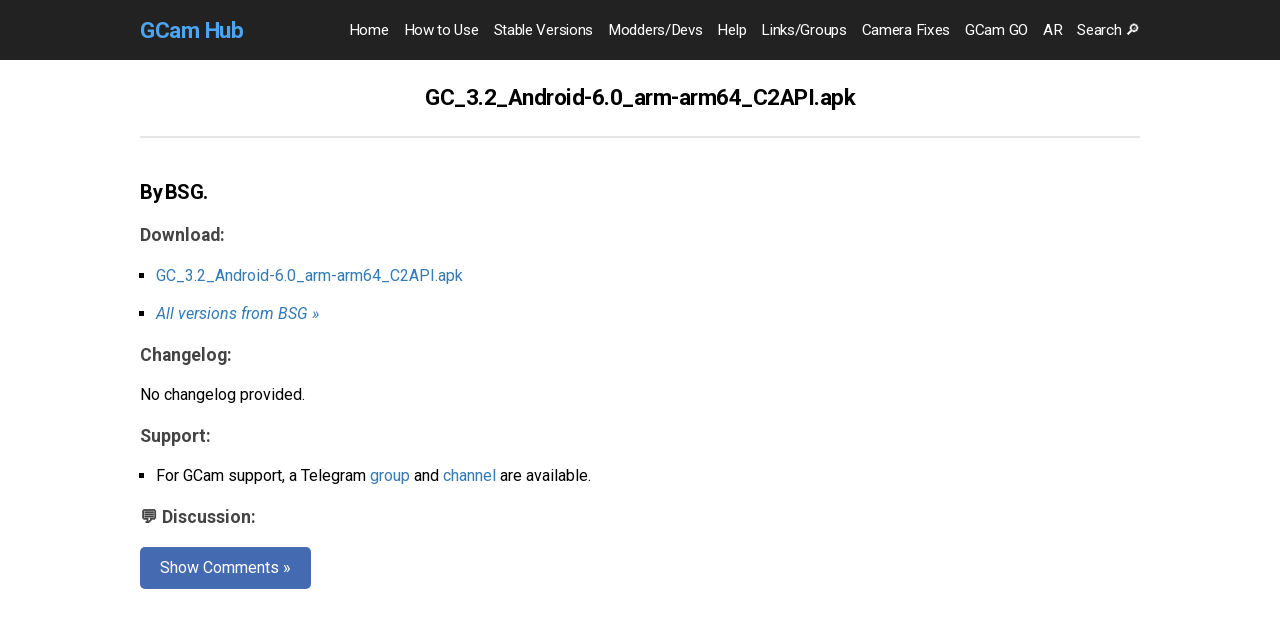

--- FILE ---
content_type: text/html; charset=UTF-8
request_url: https://www.celsoazevedo.com/files/android/google-camera/f/changelog1417/
body_size: 12155
content:
<!doctype html>
<html lang="en">
<head>
	<meta charset="utf-8">
	<meta http-equiv="x-ua-compatible" content="ie=edge">
	<meta name="viewport" content="width=device-width, initial-scale=1">
	<title>BSG: GC_3.2_Android-6.0_arm-arm64_C2API.apk</title>
	<meta name="description" content="Download GC_3.2_Android-6.0_arm-arm64_C2API.apk by BSG."/>
	<meta property="og:image" content="https://www.celsoazevedo.com/files/android/f/google-camera-mod.png">
	<meta name="twitter:image" content="https://www.celsoazevedo.com/files/android/f/google-camera-mod.png">
	<link rel="alternate" type="application/rss+xml" title="Google Camera Port Updates" href="https://www.celsoazevedo.com/files/android/google-camera/dev-feed.xml"/>
		<style>
        /*! normalize.css v8.0.1 | MIT License | github.com/necolas/normalize.css */
        html{line-height:1.4;-webkit-text-size-adjust:100%}body{margin:0}main{display:block}h1{font-size:2em;margin:0.67em 0}hr{box-sizing:content-box;height:0;overflow:visible}pre{font-family:monospace, monospace;font-size:1em}a{background-color:transparent}abbr[title]{border-bottom:none;text-decoration:underline;text-decoration:underline dotted}b,strong{font-weight:bolder}code,kbd,samp{font-family:monospace, monospace;font-size:1em}small{font-size:80%}sub,sup{font-size:75%;line-height:0;position:relative;vertical-align:baseline}sub{bottom:-0.25em}sup{top:-0.5em}img{border-style:none}button,input,optgroup,select,textarea{font-family:inherit;font-size:100%;line-height:1.15;margin:0}button,input{overflow:visible}button,select{text-transform:none}[type="button"],[type="reset"],[type="submit"],button{-webkit-appearance:button}[type="button"]::-moz-focus-inner,[type="reset"]::-moz-focus-inner,[type="submit"]::-moz-focus-inner,button::-moz-focus-inner{border-style:none;padding:0}[type="button"]:-moz-focusring,[type="reset"]:-moz-focusring,[type="submit"]:-moz-focusring,button:-moz-focusring{outline:1px dotted ButtonText}fieldset{padding:0.35em 0.75em 0.625em}legend{box-sizing:border-box;color:inherit;display:table;max-width:100%;padding:0;white-space:normal}progress{vertical-align:baseline}textarea{overflow:auto}[type="checkbox"],[type="radio"]{box-sizing:border-box;padding:0}[type="number"]::-webkit-inner-spin-button,[type="number"]::-webkit-outer-spin-button{height:auto}[type="search"]{-webkit-appearance:textfield;outline-offset:-2px}[type="search"]::-webkit-search-decoration{-webkit-appearance:none}::-webkit-file-upload-button{-webkit-appearance:button;font:inherit}details{display:block}summary{display:list-item}template{display:none}[hidden]{display:none}

        /* Box Sizing */
        * {-webkit-box-sizing:border-box;-moz-box-sizing:border-box;-ms-box-sizing:border-box;box-sizing:border-box;}

        /* Form Textarea */
        .smalltextfield textarea {height:100px;}

        /* Form Inputs */
        input[type="text"],
        input[type="password"],
        input[type="email"],
        input[type="url"],
        input[type="date"],
        input[type="month"],
        input[type="time"],
        input[type="datetime"],
        input[type="datetime-local"],
        input[type="week"],
        input[type="number"],
        input[type="search"],
        input[type="tel"],
        input[type="color"],
        input[type="file"],
        select,
        textarea {
            padding: 10px 12px;
            display: inline-block;
            border: 1px solid #ccc;
            border-radius: 5px; /* Rounded corners */
            box-shadow: none; /* No shadow */
            box-sizing: border-box;
            background-color: #fff;
            color: #000;
            font-size: 1rem;
            max-width: 100%;
            vertical-align: middle;
            transition: border-color 0.2s ease-in-out;
        }

        /* Buttons */
        input[type="submit"],
        input[type="button"],
        input[type="reset"],
        button {
            padding: 10px 20px;
            background-color: #0078e7; /* Theme blue */
            color: #fff;
            border: none;
            border-radius: 5px; /* Rounded corners */
            font-size: 1rem;
            box-shadow: none; /* No shadow */
            cursor: pointer;
            display: inline-block;
            vertical-align: middle;
            transition: background-color 0.2s;
        }

        input[type="submit"]:hover,
        input[type="button"]:hover,
        input[type="reset"]:hover,
        button:hover {
            background-color: #0063c0; /* Darker blue hover */
            text-decoration: none;
        }

        /* Focus States */
        input:focus,
        select:focus,
        textarea:focus,
        button:focus {
            outline: 0;
            border-color: #129FEA;
        }

        input[type="file"]:focus,
        input[type="radio"]:focus,
        input[type="checkbox"]:focus {
            outline: thin dotted #333;
            outline: 1px auto #129FEA;
        }

        /* Disabled States */
        input[disabled],
        select[disabled],
        textarea[disabled],
        button[disabled] {
            cursor: not-allowed;
            background-color: #f5f5f5;
            color: #999;
            border-color: #ddd;
        }

        input[readonly],
        select[readonly],
        textarea[readonly] {
            background: #f9f9f9;
            color: #555;
            border-color: #ccc;
        }

        /* Validation */
        input:focus:invalid,
        textarea:focus:invalid,
        select:focus:invalid {
            color: #b94a48;
            border-color: #ee5f5b;
        }

        select {
            background-color: white;
        }
        select[multiple] {
            height: auto;
        }
        label {
            display: block; 
            font-size: 90%;
            font-weight: bold;
            color: #333;
        }
        fieldset {
            margin: 0 0 15px 0;
            padding: 15px;
            border: 1px solid #e5e5e5;
            border-radius: 5px;
        }
        legend {
            display: block;
            width: auto;
            padding: 0 5px;
            margin-bottom: 0;
            font-size: 110%;
            color: #333;
            border: none;
        }

        /* Details Margin */
        details{margin: 1em 0;}

        /* Clearfix */
        .clear:before,.clear:after{content:" ";display:table;}
        .clear:after{clear:both;}
        .clear{zoom:1;}

        /* Responsive Media */
        img{max-width:100%;height:auto !important;-ms-interpolation-mode:bicubic;}
        video{max-width:100%;height:auto !important;}
        iframe{max-width:100%;overflow:hidden;border:none;}

        /* Base Typography */
        body{
            color:#000;
            font-family: "Roboto", Helvetica, Arial, sans-serif;
            overflow-wrap: break-word;
        }
        a{color:#337ab7;text-decoration:none;}
        a:hover,a:focus{color:#23527c;text-decoration:underline;}

        /* Roboto */
        /* cyrillic-ext */
        @font-face {
        font-family: 'Roboto';
        font-style: italic;
        font-weight: 100 900;
        font-stretch: 100%;
        font-display: swap;
        src: url(/files/2025/roboto50/KFO5CnqEu92Fr1Mu53ZEC9_Vu3r1gIhOszmkC3kaSTbQWt4N.woff2) format('woff2');
        unicode-range: U+0460-052F, U+1C80-1C8A, U+20B4, U+2DE0-2DFF, U+A640-A69F, U+FE2E-FE2F;
        }
        /* cyrillic */
        @font-face {
        font-family: 'Roboto';
        font-style: italic;
        font-weight: 100 900;
        font-stretch: 100%;
        font-display: swap;
        src: url(/files/2025/roboto50/KFO5CnqEu92Fr1Mu53ZEC9_Vu3r1gIhOszmkAnkaSTbQWt4N.woff2) format('woff2');
        unicode-range: U+0301, U+0400-045F, U+0490-0491, U+04B0-04B1, U+2116;
        }
        /* greek-ext */
        @font-face {
        font-family: 'Roboto';
        font-style: italic;
        font-weight: 100 900;
        font-stretch: 100%;
        font-display: swap;
        src: url(/files/2025/roboto50/KFO5CnqEu92Fr1Mu53ZEC9_Vu3r1gIhOszmkCnkaSTbQWt4N.woff2) format('woff2');
        unicode-range: U+1F00-1FFF;
        }
        /* greek */
        @font-face {
        font-family: 'Roboto';
        font-style: italic;
        font-weight: 100 900;
        font-stretch: 100%;
        font-display: swap;
        src: url(/files/2025/roboto50/KFO5CnqEu92Fr1Mu53ZEC9_Vu3r1gIhOszmkBXkaSTbQWt4N.woff2) format('woff2');
        unicode-range: U+0370-0377, U+037A-037F, U+0384-038A, U+038C, U+038E-03A1, U+03A3-03FF;
        }
        /* math */
        @font-face {
        font-family: 'Roboto';
        font-style: italic;
        font-weight: 100 900;
        font-stretch: 100%;
        font-display: swap;
        src: url(/files/2025/roboto50/KFO5CnqEu92Fr1Mu53ZEC9_Vu3r1gIhOszmkenkaSTbQWt4N.woff2) format('woff2');
        unicode-range: U+0302-0303, U+0305, U+0307-0308, U+0310, U+0312, U+0315, U+031A, U+0326-0327, U+032C, U+032F-0330, U+0332-0333, U+0338, U+033A, U+0346, U+034D, U+0391-03A1, U+03A3-03A9, U+03B1-03C9, U+03D1, U+03D5-03D6, U+03F0-03F1, U+03F4-03F5, U+2016-2017, U+2034-2038, U+203C, U+2040, U+2043, U+2047, U+2050, U+2057, U+205F, U+2070-2071, U+2074-208E, U+2090-209C, U+20D0-20DC, U+20E1, U+20E5-20EF, U+2100-2112, U+2114-2115, U+2117-2121, U+2123-214F, U+2190, U+2192, U+2194-21AE, U+21B0-21E5, U+21F1-21F2, U+21F4-2211, U+2213-2214, U+2216-22FF, U+2308-230B, U+2310, U+2319, U+231C-2321, U+2336-237A, U+237C, U+2395, U+239B-23B7, U+23D0, U+23DC-23E1, U+2474-2475, U+25AF, U+25B3, U+25B7, U+25BD, U+25C1, U+25CA, U+25CC, U+25FB, U+266D-266F, U+27C0-27FF, U+2900-2AFF, U+2B0E-2B11, U+2B30-2B4C, U+2BFE, U+3030, U+FF5B, U+FF5D, U+1D400-1D7FF, U+1EE00-1EEFF;
        }
        /* symbols */
        @font-face {
        font-family: 'Roboto';
        font-style: italic;
        font-weight: 100 900;
        font-stretch: 100%;
        font-display: swap;
        src: url(/files/2025/roboto50/KFO5CnqEu92Fr1Mu53ZEC9_Vu3r1gIhOszmkaHkaSTbQWt4N.woff2) format('woff2');
        unicode-range: U+0001-000C, U+000E-001F, U+007F-009F, U+20DD-20E0, U+20E2-20E4, U+2150-218F, U+2190, U+2192, U+2194-2199, U+21AF, U+21E6-21F0, U+21F3, U+2218-2219, U+2299, U+22C4-22C6, U+2300-243F, U+2440-244A, U+2460-24FF, U+25A0-27BF, U+2800-28FF, U+2921-2922, U+2981, U+29BF, U+29EB, U+2B00-2BFF, U+4DC0-4DFF, U+FFF9-FFFB, U+10140-1018E, U+10190-1019C, U+101A0, U+101D0-101FD, U+102E0-102FB, U+10E60-10E7E, U+1D2C0-1D2D3, U+1D2E0-1D37F, U+1F000-1F0FF, U+1F100-1F1AD, U+1F1E6-1F1FF, U+1F30D-1F30F, U+1F315, U+1F31C, U+1F31E, U+1F320-1F32C, U+1F336, U+1F378, U+1F37D, U+1F382, U+1F393-1F39F, U+1F3A7-1F3A8, U+1F3AC-1F3AF, U+1F3C2, U+1F3C4-1F3C6, U+1F3CA-1F3CE, U+1F3D4-1F3E0, U+1F3ED, U+1F3F1-1F3F3, U+1F3F5-1F3F7, U+1F408, U+1F415, U+1F41F, U+1F426, U+1F43F, U+1F441-1F442, U+1F444, U+1F446-1F449, U+1F44C-1F44E, U+1F453, U+1F46A, U+1F47D, U+1F4A3, U+1F4B0, U+1F4B3, U+1F4B9, U+1F4BB, U+1F4BF, U+1F4C8-1F4CB, U+1F4D6, U+1F4DA, U+1F4DF, U+1F4E3-1F4E6, U+1F4EA-1F4ED, U+1F4F7, U+1F4F9-1F4FB, U+1F4FD-1F4FE, U+1F503, U+1F507-1F50B, U+1F50D, U+1F512-1F513, U+1F53E-1F54A, U+1F54F-1F5FA, U+1F610, U+1F650-1F67F, U+1F687, U+1F68D, U+1F691, U+1F694, U+1F698, U+1F6AD, U+1F6B2, U+1F6B9-1F6BA, U+1F6BC, U+1F6C6-1F6CF, U+1F6D3-1F6D7, U+1F6E0-1F6EA, U+1F6F0-1F6F3, U+1F6F7-1F6FC, U+1F700-1F7FF, U+1F800-1F80B, U+1F810-1F847, U+1F850-1F859, U+1F860-1F887, U+1F890-1F8AD, U+1F8B0-1F8BB, U+1F8C0-1F8C1, U+1F900-1F90B, U+1F93B, U+1F946, U+1F984, U+1F996, U+1F9E9, U+1FA00-1FA6F, U+1FA70-1FA7C, U+1FA80-1FA89, U+1FA8F-1FAC6, U+1FACE-1FADC, U+1FADF-1FAE9, U+1FAF0-1FAF8, U+1FB00-1FBFF;
        }
        /* vietnamese */
        @font-face {
        font-family: 'Roboto';
        font-style: italic;
        font-weight: 100 900;
        font-stretch: 100%;
        font-display: swap;
        src: url(/files/2025/roboto50/KFO5CnqEu92Fr1Mu53ZEC9_Vu3r1gIhOszmkCXkaSTbQWt4N.woff2) format('woff2');
        unicode-range: U+0102-0103, U+0110-0111, U+0128-0129, U+0168-0169, U+01A0-01A1, U+01AF-01B0, U+0300-0301, U+0303-0304, U+0308-0309, U+0323, U+0329, U+1EA0-1EF9, U+20AB;
        }
        /* latin-ext */
        @font-face {
        font-family: 'Roboto';
        font-style: italic;
        font-weight: 100 900;
        font-stretch: 100%;
        font-display: swap;
        src: url(/files/2025/roboto50/KFO5CnqEu92Fr1Mu53ZEC9_Vu3r1gIhOszmkCHkaSTbQWt4N.woff2) format('woff2');
        unicode-range: U+0100-02BA, U+02BD-02C5, U+02C7-02CC, U+02CE-02D7, U+02DD-02FF, U+0304, U+0308, U+0329, U+1D00-1DBF, U+1E00-1E9F, U+1EF2-1EFF, U+2020, U+20A0-20AB, U+20AD-20C0, U+2113, U+2C60-2C7F, U+A720-A7FF;
        }
        /* latin */
        @font-face {
        font-family: 'Roboto';
        font-style: italic;
        font-weight: 100 900;
        font-stretch: 100%;
        font-display: swap;
        src: url(/files/2025/roboto50/KFO5CnqEu92Fr1Mu53ZEC9_Vu3r1gIhOszmkBnkaSTbQWg.woff2) format('woff2');
        unicode-range: U+0000-00FF, U+0131, U+0152-0153, U+02BB-02BC, U+02C6, U+02DA, U+02DC, U+0304, U+0308, U+0329, U+2000-206F, U+20AC, U+2122, U+2191, U+2193, U+2212, U+2215, U+FEFF, U+FFFD;
        }
        /* cyrillic-ext */
        @font-face {
        font-family: 'Roboto';
        font-style: normal;
        font-weight: 100 900;
        font-stretch: 100%;
        font-display: swap;
        src: url(/files/2025/roboto50/KFO7CnqEu92Fr1ME7kSn66aGLdTylUAMa3GUBHMdazTgWw.woff2) format('woff2');
        unicode-range: U+0460-052F, U+1C80-1C8A, U+20B4, U+2DE0-2DFF, U+A640-A69F, U+FE2E-FE2F;
        }
        /* cyrillic */
        @font-face {
        font-family: 'Roboto';
        font-style: normal;
        font-weight: 100 900;
        font-stretch: 100%;
        font-display: swap;
        src: url(/files/2025/roboto50/KFO7CnqEu92Fr1ME7kSn66aGLdTylUAMa3iUBHMdazTgWw.woff2) format('woff2');
        unicode-range: U+0301, U+0400-045F, U+0490-0491, U+04B0-04B1, U+2116;
        }
        /* greek-ext */
        @font-face {
        font-family: 'Roboto';
        font-style: normal;
        font-weight: 100 900;
        font-stretch: 100%;
        font-display: swap;
        src: url(/files/2025/roboto50/KFO7CnqEu92Fr1ME7kSn66aGLdTylUAMa3CUBHMdazTgWw.woff2) format('woff2');
        unicode-range: U+1F00-1FFF;
        }
        /* greek */
        @font-face {
        font-family: 'Roboto';
        font-style: normal;
        font-weight: 100 900;
        font-stretch: 100%;
        font-display: swap;
        src: url(/files/2025/roboto50/KFO7CnqEu92Fr1ME7kSn66aGLdTylUAMa3-UBHMdazTgWw.woff2) format('woff2');
        unicode-range: U+0370-0377, U+037A-037F, U+0384-038A, U+038C, U+038E-03A1, U+03A3-03FF;
        }
        /* math */
        @font-face {
        font-family: 'Roboto';
        font-style: normal;
        font-weight: 100 900;
        font-stretch: 100%;
        font-display: swap;
        src: url(/files/2025/roboto50/KFO7CnqEu92Fr1ME7kSn66aGLdTylUAMawCUBHMdazTgWw.woff2) format('woff2');
        unicode-range: U+0302-0303, U+0305, U+0307-0308, U+0310, U+0312, U+0315, U+031A, U+0326-0327, U+032C, U+032F-0330, U+0332-0333, U+0338, U+033A, U+0346, U+034D, U+0391-03A1, U+03A3-03A9, U+03B1-03C9, U+03D1, U+03D5-03D6, U+03F0-03F1, U+03F4-03F5, U+2016-2017, U+2034-2038, U+203C, U+2040, U+2043, U+2047, U+2050, U+2057, U+205F, U+2070-2071, U+2074-208E, U+2090-209C, U+20D0-20DC, U+20E1, U+20E5-20EF, U+2100-2112, U+2114-2115, U+2117-2121, U+2123-214F, U+2190, U+2192, U+2194-21AE, U+21B0-21E5, U+21F1-21F2, U+21F4-2211, U+2213-2214, U+2216-22FF, U+2308-230B, U+2310, U+2319, U+231C-2321, U+2336-237A, U+237C, U+2395, U+239B-23B7, U+23D0, U+23DC-23E1, U+2474-2475, U+25AF, U+25B3, U+25B7, U+25BD, U+25C1, U+25CA, U+25CC, U+25FB, U+266D-266F, U+27C0-27FF, U+2900-2AFF, U+2B0E-2B11, U+2B30-2B4C, U+2BFE, U+3030, U+FF5B, U+FF5D, U+1D400-1D7FF, U+1EE00-1EEFF;
        }
        /* symbols */
        @font-face {
        font-family: 'Roboto';
        font-style: normal;
        font-weight: 100 900;
        font-stretch: 100%;
        font-display: swap;
        src: url(/files/2025/roboto50/KFO7CnqEu92Fr1ME7kSn66aGLdTylUAMaxKUBHMdazTgWw.woff2) format('woff2');
        unicode-range: U+0001-000C, U+000E-001F, U+007F-009F, U+20DD-20E0, U+20E2-20E4, U+2150-218F, U+2190, U+2192, U+2194-2199, U+21AF, U+21E6-21F0, U+21F3, U+2218-2219, U+2299, U+22C4-22C6, U+2300-243F, U+2440-244A, U+2460-24FF, U+25A0-27BF, U+2800-28FF, U+2921-2922, U+2981, U+29BF, U+29EB, U+2B00-2BFF, U+4DC0-4DFF, U+FFF9-FFFB, U+10140-1018E, U+10190-1019C, U+101A0, U+101D0-101FD, U+102E0-102FB, U+10E60-10E7E, U+1D2C0-1D2D3, U+1D2E0-1D37F, U+1F000-1F0FF, U+1F100-1F1AD, U+1F1E6-1F1FF, U+1F30D-1F30F, U+1F315, U+1F31C, U+1F31E, U+1F320-1F32C, U+1F336, U+1F378, U+1F37D, U+1F382, U+1F393-1F39F, U+1F3A7-1F3A8, U+1F3AC-1F3AF, U+1F3C2, U+1F3C4-1F3C6, U+1F3CA-1F3CE, U+1F3D4-1F3E0, U+1F3ED, U+1F3F1-1F3F3, U+1F3F5-1F3F7, U+1F408, U+1F415, U+1F41F, U+1F426, U+1F43F, U+1F441-1F442, U+1F444, U+1F446-1F449, U+1F44C-1F44E, U+1F453, U+1F46A, U+1F47D, U+1F4A3, U+1F4B0, U+1F4B3, U+1F4B9, U+1F4BB, U+1F4BF, U+1F4C8-1F4CB, U+1F4D6, U+1F4DA, U+1F4DF, U+1F4E3-1F4E6, U+1F4EA-1F4ED, U+1F4F7, U+1F4F9-1F4FB, U+1F4FD-1F4FE, U+1F503, U+1F507-1F50B, U+1F50D, U+1F512-1F513, U+1F53E-1F54A, U+1F54F-1F5FA, U+1F610, U+1F650-1F67F, U+1F687, U+1F68D, U+1F691, U+1F694, U+1F698, U+1F6AD, U+1F6B2, U+1F6B9-1F6BA, U+1F6BC, U+1F6C6-1F6CF, U+1F6D3-1F6D7, U+1F6E0-1F6EA, U+1F6F0-1F6F3, U+1F6F7-1F6FC, U+1F700-1F7FF, U+1F800-1F80B, U+1F810-1F847, U+1F850-1F859, U+1F860-1F887, U+1F890-1F8AD, U+1F8B0-1F8BB, U+1F8C0-1F8C1, U+1F900-1F90B, U+1F93B, U+1F946, U+1F984, U+1F996, U+1F9E9, U+1FA00-1FA6F, U+1FA70-1FA7C, U+1FA80-1FA89, U+1FA8F-1FAC6, U+1FACE-1FADC, U+1FADF-1FAE9, U+1FAF0-1FAF8, U+1FB00-1FBFF;
        }
        /* vietnamese */
        @font-face {
        font-family: 'Roboto';
        font-style: normal;
        font-weight: 100 900;
        font-stretch: 100%;
        font-display: swap;
        src: url(/files/2025/roboto50/KFO7CnqEu92Fr1ME7kSn66aGLdTylUAMa3OUBHMdazTgWw.woff2) format('woff2');
        unicode-range: U+0102-0103, U+0110-0111, U+0128-0129, U+0168-0169, U+01A0-01A1, U+01AF-01B0, U+0300-0301, U+0303-0304, U+0308-0309, U+0323, U+0329, U+1EA0-1EF9, U+20AB;
        }
        /* latin-ext */
        @font-face {
        font-family: 'Roboto';
        font-style: normal;
        font-weight: 100 900;
        font-stretch: 100%;
        font-display: swap;
        src: url(/files/2025/roboto50/KFO7CnqEu92Fr1ME7kSn66aGLdTylUAMa3KUBHMdazTgWw.woff2) format('woff2');
        unicode-range: U+0100-02BA, U+02BD-02C5, U+02C7-02CC, U+02CE-02D7, U+02DD-02FF, U+0304, U+0308, U+0329, U+1D00-1DBF, U+1E00-1E9F, U+1EF2-1EFF, U+2020, U+20A0-20AB, U+20AD-20C0, U+2113, U+2C60-2C7F, U+A720-A7FF;
        }
        /* latin */
        @font-face {
        font-family: 'Roboto';
        font-style: normal;
        font-weight: 100 900;
        font-stretch: 100%;
        font-display: swap;
        src: url(/files/2025/roboto50/KFO7CnqEu92Fr1ME7kSn66aGLdTylUAMa3yUBHMdazQ.woff2) format('woff2');
        unicode-range: U+0000-00FF, U+0131, U+0152-0153, U+02BB-02BC, U+02C6, U+02DA, U+02DC, U+0304, U+0308, U+0329, U+2000-206F, U+20AC, U+2122, U+2191, U+2193, U+2212, U+2215, U+FEFF, U+FFFD;
        }
        
        .header_content, #content{max-width:1030px;width:100%;margin:0 auto;padding:0 5px;}


        /* Header & Navigation */

        /* Header Container */
        .header {
            width: 100%;
            background-color: #222;
            position: relative;
            z-index: 1000;
            margin-bottom: 20px;
        }

        .header_content {
            position: relative; 
            height: 60px; /* Force fixed height */
        }

        /* Logo */
        .logo {
            font-size: 1.4rem;
            line-height: 60px;
            font-weight: bold;
            float: left; /* Mobile: Float left */
            margin: 0;
            border: none;
            letter-spacing: -0.5px;
        }
        .logo a { color: #4ca5f2; display: inline-block; }
        .logo a:hover { color: #7ac1ffff; text-decoration: none; }


        /* Mobile Menu Toggle */
        .nav-toggle { display: none; } /* Hidden Checkbox */

        .nav-toggle-label {
            display: block;
            position: absolute;
            top: 0;
            right: 0;
            height: 60px;
            width: 60px;
            cursor: pointer;
            padding: 20px 15px;
            margin: 0;
            z-index: 1002;
        }

        /* Icon Bars */
        .icon-bar {
            display: block;
            position: relative;
            width: 30px;
            height: 3px;
            background-color: #fff;
            border-radius: 2px;
            transition: background 0.2s;
            margin-top: 8px; 
        }
        .icon-bar::before, .icon-bar::after {
            content: "";
            position: absolute;
            left: 0;
            width: 100%;
            height: 3px;
            background-color: #fff;
            transition: top 0.2s, transform 0.2s;
            border-radius: 2px;
        }
        .icon-bar::before { top: -8px; }
        .icon-bar::after { top: 8px; }

        /* Toggle Animation */
        .nav-toggle:checked + .nav-toggle-label .icon-bar { background: transparent; }
        .nav-toggle:checked + .nav-toggle-label .icon-bar::before { top: 0; transform: rotate(45deg); }
        .nav-toggle:checked + .nav-toggle-label .icon-bar::after { top: 0; transform: rotate(-45deg); }


        /* Mobile Menu (Default) */
        nav.menu {
            position: absolute;
            border-bottom: 1px solid #fee;
            top: 60px; 
            left: 0;
            width: 100%;
            background-color: #2a2a2a; 
            max-height: 0;
            overflow: hidden;
            transition: max-height 0.3s ease-in-out;
            font-size: 1rem;
            z-index: 999;
        }

        /* Menu Open */
        .nav-toggle:checked ~ nav.menu {
            max-height: 500px; 
            overflow-y: auto; 
            box-shadow: 0 10px 15px rgba(0,0,0,0.3); /* Shadow on mobile only */
        }

        .menu ul {
            margin: 0;
            padding: 0;
            list-style: none;
            display: block;
        }

        .menu li {
            display: block; 
            border-top: 1px solid #333;
            margin: 0;
            text-align: left;
        }

        /* Mobile Link Layout */
        .menu li a {
            display: block; 
            position: relative; /* Context for arrow */
            padding: 12px 20px;
            padding-right: 40px; /* Space for the arrow */
            color: #fff;
            text-decoration: none;
        }

        /* Mobile Arrow */
        .menu li a::after {
            content: "\203A"; 
            font-size: 2rem;
            font-weight: 300;
            line-height: 1;
            
            position: absolute;
            right: 20px;
            top: 45%;
            transform: translateY(-50%); /* Vertical Center */
        }

        .menu li a:hover {
            background-color: #333;
        }


        /* Content & Footer */
        .htitle,footer{text-align:center;}

        .htitle{border-bottom:2px solid #e6e6e6;width:100%;}
            .htitle h1{margin: 1em 0;}	
            .htitle p{font-size: .9em;}

        .menulist{
            border-bottom: 2px solid #e6e6e6;
            margin-bottom: -20px;
            padding-bottom: 17px;
        }

        .menufooter{border-top:2px solid #e6e6e6;margin-top:40px;padding-top:2px;}
        .menufooter2{border-top:2px solid #e6e6e6;margin-top:40px;margin-bottom:-40px;padding:2px 0;}

        .footer{font-size:.8em;border-top:2px solid #e6e6e6;width:100%;margin-top:20px;}
            .footer ul{display:inline-block;list-style:none;padding:0;margin:20px;}
                .footer ul li{display:inline-block;margin:0 3px;}
                
                
        /* Headings & Text */
        h1{font-size:1.4rem;word-spacing:-2px;letter-spacing:-0.5px;}
        h2{font-size:1.25rem;word-spacing:-2px;letter-spacing:-0.5px;}
        h3{font-size:1.10rem;color:#444;}
        h4{font-size:0.95rem;}
        h5{font-size:0.80rem; text-transform:uppercase;}
        blockquote{color:#606060;border-left:10px solid #ccc;background-color:#f9f9f9;padding:15px;font-style:italic;border-radius:5px;margin:0;overflow:auto;}
        small,.small{font-size:.85em;}
        br{line-height:1.5em;}
            
            .contentarticle, .contentarticlewp {margin-top:40px;}
            
            /* Post Headers */
            .contentarticlewp h1, .contentarticlewp h2 {margin-top:40px;}
            .contentarticlewp h3, .contentarticlewp h4 {margin-top:30px;}
                
        ul{padding-left:16px;list-style:square;}
        ol{padding-left:18px;}
        ul a,ol a{word-break:break-all;}
        ul ul{padding-left:5px;list-style:circle;}

        .aligncenter,.alignright,.alignleft{display:block;margin:20px auto;clear:both;}
        .list{font-size:.9em;}
        .listapks{font-size:.9em;padding:0;list-style:none;}
        .listapks li{padding:3px 4px;}
        .listapks li:nth-child(even){background:#f4f4f4;}

        /* Alternating List Colors */
        .listoddeven li{padding:3px 5px;}
        .listoddeven li:nth-child(even){background:#f4f4f4;border-radius:5px;}

        /* Details Elements */
        details[open].details1{margin-bottom:50px;}

        .details1 summary{padding:15px 10px;cursor:pointer;}
            .details1 summary a{font-weight:bold;text-decoration:underline;}
                
            /* blue */
            .details2 summary{background:#0091ea;color:#fff;border-bottom:1px solid #00446f;border-left:5px solid #00446f;border-radius:5px 0 0 5px;}
                .details2 summary a{color:#fff;}
                    .details2 summary a:hover{font-style:italic;}
                
            /* grey */
            .details3 summary{background:#efefef;color:#000000;border-bottom:1px solid #c7c7c7;border-left:5px solid #c7c7c7;border-radius:5px 0 0 5px;}
                .details3 summary a{color:#000000;}
                    .details3 summary a:hover{font-style:italic;}
                    
        /* Separators */
        hr{border:0;height:0;border-bottom:2px solid #e6e6e6;width:100%;}
        .sep{border:0;height:0;margin:25px auto;width:90%;border-bottom:2px dashed #e6e6e6;}
        .space{height:20px;}

        /* Icons */
        .emji{vertical-align:top;}

        /* Anchor Animation */
        @keyframes blink{
        to{opacity: .0;}
        }
        :target{animation: blink 0.4s 2;}

        .grey{color:#696969;}
        .green{color:#0aac00;}
        .blue{color:#0049ff;}
        .black{color:#000;}
        .red{color:#c90000;}
        .redb{color:#ff0000;}

        /* Message Boxes */
        .message{color:#fff;padding:10px;border-radius:5px 0 0 5px;margin:20px 0;}
            .message a{color:#fff;text-decoration:underline;}
                .message a:hover{color:#f3f3f3;}
                
            .message p, .message ul{margin:0;}
                
            .mgreen{background:#128000;border-left: 5px solid #0d5f00;}
            .mred{background:#b30c0c;border-left: 5px solid #8b0b0b;}
            .myellow{background:#bda400;border-left: 5px solid #a18c00;text-shadow: 1px 1px 0px #736400;}
            .mblue{background:#0074D9;border-left: 5px solid #004c8e;}
            .mminimal{color:#5d5d5d;background:#f1f1f1;border-left: 5px solid #d5d5d5;}
                .mminimal a{color:#5d5d5d;}
                    .mminimal a:hover{color:#3f3f3f;}
                
        /* Social Links */
        .tlgm{color:#2ba2db;} /* telegram */
        .bsky{color:#208BFE;} /* bluesky */
        .rf{color:#ce7600;} /* rss feed */
        .mtd{color:#6364ff;} /* mastodon */


        /* Lists & Dev Colors */
        .apk::before{content: "\25CF \0020";}
        .apknote{color:#429e7c;}
        .devs, .fixes{font-size:.9em;letter-spacing:-0.7px;}

        .devs{
            display: block;
            }

        .fixes{
            padding: 10px 0 7px;
            border-top: 2px #e6e6e6 solid;
            border-bottom: 2px #e6e6e6 solid;
            }
            
        .devs a, .fixes a, .footer a{
            display: inline-block;
            color: #000;
            text-decoration: none;
            padding: 5px;
            background-color: #efefef;
            border-radius: 5px;
            text-shadow: 1px 1px #ffffff;
            margin-bottom: 3px;
            }
            
        .devsall a{
            font-size:.9em;
            display: inline-block;
            color: #ffffff;
            text-decoration: none;
            padding: 5px 10px;
            background-color: #990000;
            border-radius: 5px;
            text-shadow: 1px 1px 0px #810000;
            margin-bottom: 3px;
            }
            
            .devsall a:hover{
                text-shadow: 1px 1px 0px #990000;
                background-color: #810000;
                }
                
            .alphabet a{padding: 5px 10px;}
            
            .devs a:hover, .fixes a:hover, .footer a:hover,.alphabet a:hover{background-color: #d8d8d8;}
            
        .devinfo{font-size:.8em;margin:0;padding:4px 6px;background:#f4f4f4;border-radius:5px;}
            
        .AdamB{color:#738d7c;}
        .Alexey070315{color:#aeb383;}
        .Sr_Unknown{color:#b38395;}
        .arnova{color:#29a9f9;}
        .arthur{color:#762560;}
        .BaaDNwZ{color:#208f6c;}
        .backrider{color:#be6300;}
        .BigKaka{color:#edb12e;}
        .boxer198615{color:#707889;}
        .bsg{color:#1a57e6;}
        .burial{color:#87e61a;}
        .charles{color:#766a00;}
        .cstark27{color:#5e2bff;}
        .dpstar7582{color:#927027;}
        .Expace{color:#8a9a4f;}
        .Fractal{color:#94772e;}
        .fu24{color:#00d14e;}
        .greatness{color:#869661;}
        .harysviewty{color:#528266;}
        .hasli, .dieflix{color:#4796c7;}
        .hass31{color:#718a99;}
        .homersp{color:#1349a7;}
        .hpengw{color:#419996;}
        .idan{color:#dab832;}
        .illusionlabs{color:#b87246;}
        .ivanich{color:#075d5a;}
        .jairo_rossi{color:#0b9f9b;}
        .jean-luc{color:#773434;}
        .johngalt{color:#949494;}
        .kokroo{color:#36a1b1;}
        .MadnessKnight{color:#5e60ce;}
        .marcant01{color:#91a41c;}
        .marco{color:#0049ff;}
        .MarcosMucelin{color:#8d759b;}
        .Metzger100{color:#af6a17;}
        .mf182{color:#953E42;}
        .miniuser123{color:#fa55f5;}
        .mtsl{color:#4796c7;}
        .MWP{color:#96C8A2;}
        .namok{color:#36806f;}
        .Nikita{color:#348f3b;}
        .nullbytepl{color:#bc7f0d;}
        .ojosehenrick{color:#629687;}
        .onfire{color:#bc7b2a;}
        .overwhelmer{color:#408384;}
        .P-Z-D{color:#4796c7;}
        .parrot043{color:#ffa300;}
        .PERCIFHM34{color:#007396;}
        .Pinguin2001{color:#c86208;}
        .PitbulL{color:#888c36;}
        .raznoptid{color:#0a766b;}
        .rz_end{color:#43566e;}
        .san1ty{color:#4ab6a6;}
        .saneklic{color:#7e60a6;}
        .savitar{color:#d21818;}
        .scrubber{color:#a100ff;}
        .serjo87{color:#169a2e;}
        .Shamim{color:#5D9B9B;}
        .sipollo{color:#a29d33;}
        .skulshady{color:#4a5e38;}
        .the_dise{color:#9e0000;}
        .tigr{color:#e09900;}
        .tolyan009{color:#b3548b;}
        .UltraM8{color:#0a8e8c;}
        .urikill{color:#8c0f33;}
        .urnyx05{color:#82b643;}
        .Wichaya{color:#386ea8;}
        .wyroczen{color:#c0d525;}
        .xenius9{color:#663a3a;}
        .xtrme{color:#ff6161;}
        .zoran{color:#00d6b4;}

        /* Inactive Devs */
        .artz,
        .aloneindark,
        .others,
        .alro,
        .celso,
        .bulkin043,
        .marlin-ku,
        .sam,
        .suggested
        {color:#606060;}

        .arcore{color:#5ba400;}
        .arplayground{color:#0078ff;}
        .arstickers{color:#b57f00;}


        /* Responsive Breakpoints */

        /* Mobile Small (340px+) */
        @media (min-width: 340px) {
            .header_content, #content{padding:0 10px;}
            .aligncenter{display:block;margin:0 auto 20px;clear:both;}
            .alignright{float:right;display:inline;margin:0 0 20px 20px;}
            .alignleft{float:left;display:inline;margin:0 20px 20px 0;}
        }

        /* Mobile Medium (450px+) */
        @media (min-width: 450px) {
            .header_content, #content{padding:0 15px;}
        }

        /* Desktop (800px+) */
        @media (min-width: 800px) {
            
            /* Hide Toggle */
            .nav-toggle-label { display: none; }

            /* Desktop Header Layout */
            .header_content {
                display: flex;
                align-items: center;
                justify-content: space-between;
                /* Force height to contain everything strictly */
                height: 60px;
                overflow: hidden; 
            }

            /* Logo Reset */
            .logo {
                float: none;
                flex-shrink: 0;
                margin-right: 15px;
            }

            /* Desktop Menu */
            nav.menu {
                position: relative;
                top: auto; left: auto; width: auto; 
                float: none;
                
                /* FIX: Explicitly transparent to prevent mobile color bleed */
                background-color: transparent;
                background: transparent;
                
                max-height: none;
                box-shadow: none; /* No shadow on desktop */
                border: none;

                font-size: 0.95rem;
                
                /* Layout */
                display: flex;
                flex-grow: 1; 
                min-width: 0; /* Enables shrinking/scrolling */
                height: 60px;
                align-items: center;
                justify-content: flex-end;
                
                /* Horizontal Scroll Logic */
                overflow-x: auto;
                overflow-y: hidden; 
            }

            /* Desktop List */
            .menu ul {
                display: flex;
                flex-direction: row;
                flex-wrap: nowrap; /* Prevent wrapping */
                align-items: center;
                margin: 0;
                padding: 0;
                height: 100%;
            }

            /* Desktop List Items */
            .menu li {
                display: block;
                flex: 0 0 auto; /* Do not grow or shrink */
                border: none;
                margin: 0 0 0 15px; /* Space between items */
            }

            .menu li a {
                display: block; /* Works better than flex here to prevent nested flex bugs */
                padding: 0;
                line-height: 60px;
                color: #fff;
                
                /* UPDATE: Slightly tighter compression */
                letter-spacing: -0.3px;
                
                white-space: nowrap; /* Keep text on one line */
            }

            .menu li a::after { content: none; }
            
            .menu li a:hover {
                background: transparent;
                text-decoration: underline;
            }

            /* Hide elements */
            .mhide1, .mhide2,
            li.mhide1, li.mhide2 { display: none; }
        }

        /* Wide Screen (900px+) */
        @media (min-width: 900px) {
            /* Restore hidden items */
            .mhide1 { display: inline; }
            li.mhide1 { display: inline-block; }
        }
        /* Extra Wide (1000px+) */
        @media (min-width: 1000px) {
            /* Restore hidden items */
            .mhide2 { display: inline; }
            li.mhide2 { display: inline-block; }
        }


        /* Dark Mode */
        @media (prefers-color-scheme: dark) {
            body{background:#222222;color:#d2d2d2;}
            a{color:#749ac3;}
            a:hover,a:focus{color:#557da8;}
            h3{color:#fcfcfc;}
            blockquote{color:#d2d2d2;border-left:10px solid #595959;background-color:#393939;}
            
            /* Dark Forms */
            input[type="text"], input[type="password"], input[type="email"], input[type="url"],
            input[type="date"], input[type="month"], input[type="time"], input[type="datetime"],
            input[type="datetime-local"], input[type="week"], input[type="number"], input[type="search"],
            input[type="tel"], input[type="color"], input[type="file"], select, textarea {
                background-color: #2d2d2d;
                border: 1px solid #444;
                color: #d2d2d2;
            }

            input[disabled], select[disabled], textarea[disabled], button[disabled] {
                background-color: #1f1f1f;
                color: #666;
                border-color: #333;
            }
            
            input[readonly], select[readonly], textarea[readonly] {
                background: #393939;
                color: #aaa;
                border-color: #555;
            }

            input:focus, select:focus, textarea:focus, button:focus {
                border-color: #5787ff; /* Matches link color */
            }
            
            input[type="submit"], input[type="button"], input[type="reset"], button {
                background-color: #006aab;
                color: #fff;
            }
            input[type="submit"]:hover, input[type="button"]:hover, input[type="reset"]:hover, button:hover {
                background-color: #005082;
            }
            
            label { color: #d2d2d2; }
            legend { color: #d2d2d2; border-bottom-color: #353535; }
            fieldset { border-color: #353535; }
            
            /* Dark Header */
            .header {
                background-color: #111111;
            }

            /* Dark Mobile Menu */
            nav.menu {
                background-color: #1a1a1a;
                border-bottom-color: #333;
            }
            .menu li {
                border-top-color: #333;
            }
            .menu li a:hover {
                background-color: #333;
            }

            /* Dark Desktop Menu */
            @media (min-width: 800px) {
                nav.menu { 
                    background: transparent; 
                    background-color: transparent; /* Explicit override */
                }
                .menu li a:hover { background: transparent; }
            }
            
            .listapks li:nth-child(even){background:#2d2d2d;}
                .listoddeven li:nth-child(even){background:#2d2d2d;}
            
            .fixes{
                padding: 10px 0 7px;
                border-top: 2px #353535 solid;
                border-bottom: 2px #353535 solid;
                }
                
            .blue{color:#5787ff;}
            .red, .redb{color:#ff3737;}
            .suggested{color:#fff;}
            
            .warning{color:#e9e9e9;background:#6c3b3b;text-shadow:1px 1px 0px #4e2525;}
                .warning a{color:#c77575;}
                    .warning a:hover{color:#ae5555;}
            .info{color:#e9e9e9;background:#58773d;text-shadow:1px 1px 0px #3a5126;}
                .info a{color:#8dd450;}
                    .info a:hover{color:#6cae32;}
                    
            .mminimal{color:#aeacac;background:#3d3d3d;border-left: 5px solid #313131;}
                .mminimal a{color:#aeacac;}
                    .mminimal a:hover{color:#989898;}

                    
            .devinfo{background:#393939;}
            
            .devs a, .fixes a, .footer a{
                color: #d2d2d2;
                background-color: #2d2d2d;
                text-shadow: 1px 1px #141414;
                }
                
                .devs a:hover, .fixes a:hover, .footer a:hover,.alphabet a:hover{background-color:#272727;}
            
            .devsall a{
                color: #d2d2d2;
                background-color: #810000;
                text-shadow: 1px 1px 0px #660000;
                }
                
                .devsall a:hover{
                    text-shadow: 1px 1px 0px #460000;
                    background-color: #660000;
                    }
                    
            /* details blue */
            .details2 summary{background:#005082;color:#d2d2d2;border-bottom:1px solid #006aab;border-left:5px solid #006aab;border-radius:5px 0 0 5px;}
                .details2 summary a{color:#d2d2d2;}
            /* details grey */
            .details3 summary{background:#393939;color:#d2d2d2;border-bottom:1px solid #595959;border-left:5px solid #595959;border-radius:5px 0 0 5px;}
                .details3 summary a{color:#d2d2d2;}
            
            .menufooter, .menufooter2, .footer {border-top:2px solid #353535;}
            hr, .htitle, .menulist {border-bottom:2px solid #353535;}
            .sep{border-bottom:2px dashed #353535;}

        }
	</style>
		
	<!-- Favicons -->
	<link rel="icon" type="image/png" href="/favicon-96x96.png" sizes="96x96" />
	<link rel="icon" type="image/svg+xml" href="/favicon.svg" />
	<link rel="shortcut icon" href="/favicon.ico" />
	<link rel="apple-touch-icon" sizes="180x180" href="/apple-touch-icon.png" />
	<meta name="apple-mobile-web-app-title" content="Celso" />
	<link rel="manifest" href="/site.webmanifest" />
	
	<!-- Preconnect -->
	<link rel="preconnect" href="https://pagead2.googlesyndication.com" crossorigin />
</head>
<body>


<div class="header">
	<header class="header_content">
		<div class="logo">
			<a href="https://www.celsoazevedo.com/files/android/google-camera/">GCam Hub</a>
		</div>
		
		<!-- Hamburger Toggle (Hidden Checkbox) -->
        <input type="checkbox" id="nav-toggle" class="nav-toggle">
        
        <!-- Hamburger Icon (Label) -->
        <label for="nav-toggle" class="nav-toggle-label">
            <span class="icon-bar"></span>
        </label>
        
        <nav class="menu">
			<ul>
				<li class="mhide2"><a href="https://www.celsoazevedo.com/files/android/google-camera/">Home</a></li>
				<li><a href="https://www.celsoazevedo.com/files/android/google-camera/how-to/">How to<span class="mhide1"> Use</span></a></li>
				<li><a href="https://www.celsoazevedo.com/files/android/google-camera/dev-suggested/">Stable Versions</a></li>
				<li><a href="https://www.celsoazevedo.com/files/android/google-camera/developers/">Modders<span class="mhide2">/Devs</span></a></li>
				<li><a href="https://www.celsoazevedo.com/files/android/google-camera/troubleshooting/">Help</a></li>
				<li><a href="https://www.celsoazevedo.com/files/android/google-camera/links/">Links<span class="mhide2">/Groups</span></a></li>
				<li><a href="https://www.celsoazevedo.com/files/android/google-camera/camera-fixes/"><span class="mhide1">Camera </span>Fixes</a></li>
				<li><a href="https://www.celsoazevedo.com/files/android/google-camera/camerago/">GCam GO</a></li>
				<li><a href="https://www.celsoazevedo.com/files/android/google-camera/ar/">AR</a></li>
				<li><a href="https://www.celsoazevedo.com/files/android/search/" rel="nofollow">Search<span class="mhide1"> 🔎</span></a></li>
			</ul>
        </nav>
		
		<div class="clear"></div>
	</header>
</div>

<div id="content">

<article>
	
	<div class="htitle">
		<h1>GC_3.2_Android-6.0_arm-arm64_C2API.apk</h1>
	</div>
	
	<div class="contentarticle">
	

	<h2>By BSG.</h2>
	<h3>Download:</h3>
	<ul>
		<li><a href="https://1-dontsharethislink.celsoazevedo.com/file/filesc/GC_3.2_Android-6.0_arm-arm64_C2API.apk">GC_3.2_Android-6.0_arm-arm64_C2API.apk</a></li>
	</ul>
	<ul>
		<li><em><a href="https://www.celsoazevedo.com/files/android/google-camera/dev-bsg/">All versions from BSG »</a></em></li>
	</ul>
	
		
	<h3>Changelog:</h3>
	<p>No changelog provided.</p>
	
	
	<h3>Support:</h3>
<ul>
	<li>For GCam support, a Telegram <a href="https://t.me/publicgroup_mgc_bsg" target="_blank" rel="nofollow">group</a> and <a href="https://t.me/Channel_MGC_BSG" target="_blank" rel="nofollow">channel</a> are available.</li>
</ul>
	
	
	
	</div>
	
	
	<!-- Comments -->
	<section id="comments">
<h3>💬 Discussion:</h3>
<div id="disqus_thread">
<style>
	.disqus_trigger_style {display:inline-block;border-radius:5px;background:#446bb2;}
	.disqus_trigger_style a {display:block;padding:10px 20px;color:#fff;cursor:pointer;}
	
	/* Dark mode */
	@media (prefers-color-scheme: dark) {
		.disqus_trigger_style {background:#4a4a4a;text-shadow:1px 1px 0px #000000;}
		.disqus_trigger_style a {color:#fff;}
	}
</style>
<script>
function load_disqus( disqus_shortname ) {
  // Prepare the trigger and target
  var disqus_trigger = document.getElementById('disqus_trigger'),
      disqus_target = document.getElementById('disqus_thread'),
      disqus_embed  = document.createElement('script'),
      disqus_hook   = (document.getElementsByTagName('head')[0] || document.getElementsByTagName('body')[0]);

  // Load script asynchronously only when the trigger and target exist
  if( disqus_target && disqus_trigger ) {
    disqus_embed.type = 'text/javascript';
    disqus_embed.async = true;
    disqus_embed.src = '//' + disqus_shortname + '.disqus.com/embed.js';
    disqus_hook.appendChild(disqus_embed);
    disqus_trigger.remove();
    console.log('Disqus loaded.');
  }
}
</script>

<div class="disqus_trigger_style"><a onclick="load_disqus('celsoandroid')" id="disqus_trigger">Show Comments »</a></div>
</div>
</section>	
	<div class="space"></div>

<script async src="https://pagead2.googlesyndication.com/pagead/js/adsbygoogle.js"></script>
<!-- Celso GCam Bottom -->
<ins class="adsbygoogle"
     style="display:block"
     data-ad-client="ca-pub-6897310014199352"
     data-ad-slot="4086847490"
     data-ad-format="auto"
     data-full-width-responsive="true"></ins>
<script>
     (adsbygoogle = window.adsbygoogle || []).push({});
</script>

<div class="space"></div>
	
<hr />

<ul class="small grey" style="margin:20px 0 -20px;">
	<li>Please note that the original post or files can be modified or deleted after this page was created.</li>
	<li>Update alerts: <a href="https://t.me/googlecameraport" rel="nofollow" rel="noopener" rel="noreferrer" target="_blank"><span class="tlgm">telegram</span></a>, <a href="https://www.celsoazevedo.com/files/android/google-camera/dev-feed.xml" target="_blank"><span class="rf">rss feed</span></a>, <a href="https://bsky.app/profile/gcamfeed.bsky.social" rel="nofollow" rel="noopener" rel="noreferrer" target="_blank"><span class="bsky">bluesky</span></a>, <a rel="me" href="https://mastodon.social/@gcam" rel="nofollow" rel="noopener" rel="noreferrer" target="_blank"><span class="mtd">mastodon</span></a></li>
</ul>

<nav class="menufooter">
<ul>
	<li><a href="https://www.celsoazevedo.com/files/android/google-camera/">Google Camera Port Hub »</a></li>
</ul>
</nav></article>

<footer class="footer">
<ul>
	<li><a href="https://www.celsoazevedo.com/files/android/">home</a></li>
	<li><a href="https://www.celsoazevedo.com/files/android/about/">about</a></li>
	<li><a href="https://www.celsoazevedo.com/files/android/about/terms/">terms</a></li>
	<li><a href="https://www.celsoazevedo.com/files/android/about/privacy/">privacy</a></li>
	<li><a href="https://www.celsoazevedo.com/files/android/about/abuse/">abuse / dmca</a></li>
	<li><a href="https://www.celsoazevedo.com/files/android/google-camera/warning/">gcam security warning</a></li>
</ul>
</footer>
<!-- Matomo -->
<script type="text/javascript">
var _paq = window._paq = window._paq || [];
/* tracker methods like "setCustomDimension" should be called before "trackPageView" */

// Define the path to ignore
var ignoredPath = '/files/android/google-camera/dev-bsg';

// Get current path and remove trailing slash for consistent comparison
var currentPath = window.location.pathname.replace(/\/$/, "");

// Only track if the current path is NOT the ignored path
if (currentPath !== ignoredPath) {
    _paq.push(['trackPageView']);
}

_paq.push(['enableLinkTracking']);
(function() {
var u="//a.celsoazevedo.com/";
_paq.push(['setTrackerUrl', u+'matomo.php']);
_paq.push(['setSiteId', '1']);
var d=document, g=d.createElement('script'), s=d.getElementsByTagName('script')[0];
g.type='text/javascript'; g.async=true; g.src=u+'matomo.js'; s.parentNode.insertBefore(g,s);
})();
</script>
<!-- End Matomo Code -->

<!-- Google Ads -->
<script async src="https://pagead2.googlesyndication.com/pagead/js/adsbygoogle.js?client=ca-pub-6897310014199352" crossorigin="anonymous"></script>

<!-- Speed Up Link Loading -->
<script src="//www.celsoazevedo.com/files/instantpage.min.js" type="module"></script>

<!-- Anchor Links Offset -->
<script type="text/javascript">
window.onload=function(){
  
function offsetAnchor() {
    if(location.hash.length !== 0) {
        window.scrollTo(window.scrollX, window.scrollY - 20);
    }
}

// This will capture hash changes while on the page
window.addEventListener("hashchange", offsetAnchor);

// This is here so that when you enter the page with a hash,
// it can provide the offset in that case too. Having a timeout
// seems necessary to allow the browser to jump to the anchor first.
window.setTimeout(offsetAnchor, 1); // The delay of 1 is arbitrary and m

  }
</script>
</div>

<script defer src="https://static.cloudflareinsights.com/beacon.min.js/vcd15cbe7772f49c399c6a5babf22c1241717689176015" integrity="sha512-ZpsOmlRQV6y907TI0dKBHq9Md29nnaEIPlkf84rnaERnq6zvWvPUqr2ft8M1aS28oN72PdrCzSjY4U6VaAw1EQ==" data-cf-beacon='{"version":"2024.11.0","token":"923fdf85a2a64a27825c8b0070623661","server_timing":{"name":{"cfCacheStatus":true,"cfEdge":true,"cfExtPri":true,"cfL4":true,"cfOrigin":true,"cfSpeedBrain":true},"location_startswith":null}}' crossorigin="anonymous"></script>
<script>(function(){function c(){var b=a.contentDocument||a.contentWindow.document;if(b){var d=b.createElement('script');d.innerHTML="window.__CF$cv$params={r:'9c195e17c942b1bb',t:'MTc2OTAyNTMwOQ=='};var a=document.createElement('script');a.src='/cdn-cgi/challenge-platform/scripts/jsd/main.js';document.getElementsByTagName('head')[0].appendChild(a);";b.getElementsByTagName('head')[0].appendChild(d)}}if(document.body){var a=document.createElement('iframe');a.height=1;a.width=1;a.style.position='absolute';a.style.top=0;a.style.left=0;a.style.border='none';a.style.visibility='hidden';document.body.appendChild(a);if('loading'!==document.readyState)c();else if(window.addEventListener)document.addEventListener('DOMContentLoaded',c);else{var e=document.onreadystatechange||function(){};document.onreadystatechange=function(b){e(b);'loading'!==document.readyState&&(document.onreadystatechange=e,c())}}}})();</script></body>
</html>

--- FILE ---
content_type: text/html; charset=utf-8
request_url: https://www.google.com/recaptcha/api2/aframe
body_size: 268
content:
<!DOCTYPE HTML><html><head><meta http-equiv="content-type" content="text/html; charset=UTF-8"></head><body><script nonce="ThV35ZJfPlmCIICpBJx0lQ">/** Anti-fraud and anti-abuse applications only. See google.com/recaptcha */ try{var clients={'sodar':'https://pagead2.googlesyndication.com/pagead/sodar?'};window.addEventListener("message",function(a){try{if(a.source===window.parent){var b=JSON.parse(a.data);var c=clients[b['id']];if(c){var d=document.createElement('img');d.src=c+b['params']+'&rc='+(localStorage.getItem("rc::a")?sessionStorage.getItem("rc::b"):"");window.document.body.appendChild(d);sessionStorage.setItem("rc::e",parseInt(sessionStorage.getItem("rc::e")||0)+1);localStorage.setItem("rc::h",'1769025310791');}}}catch(b){}});window.parent.postMessage("_grecaptcha_ready", "*");}catch(b){}</script></body></html>